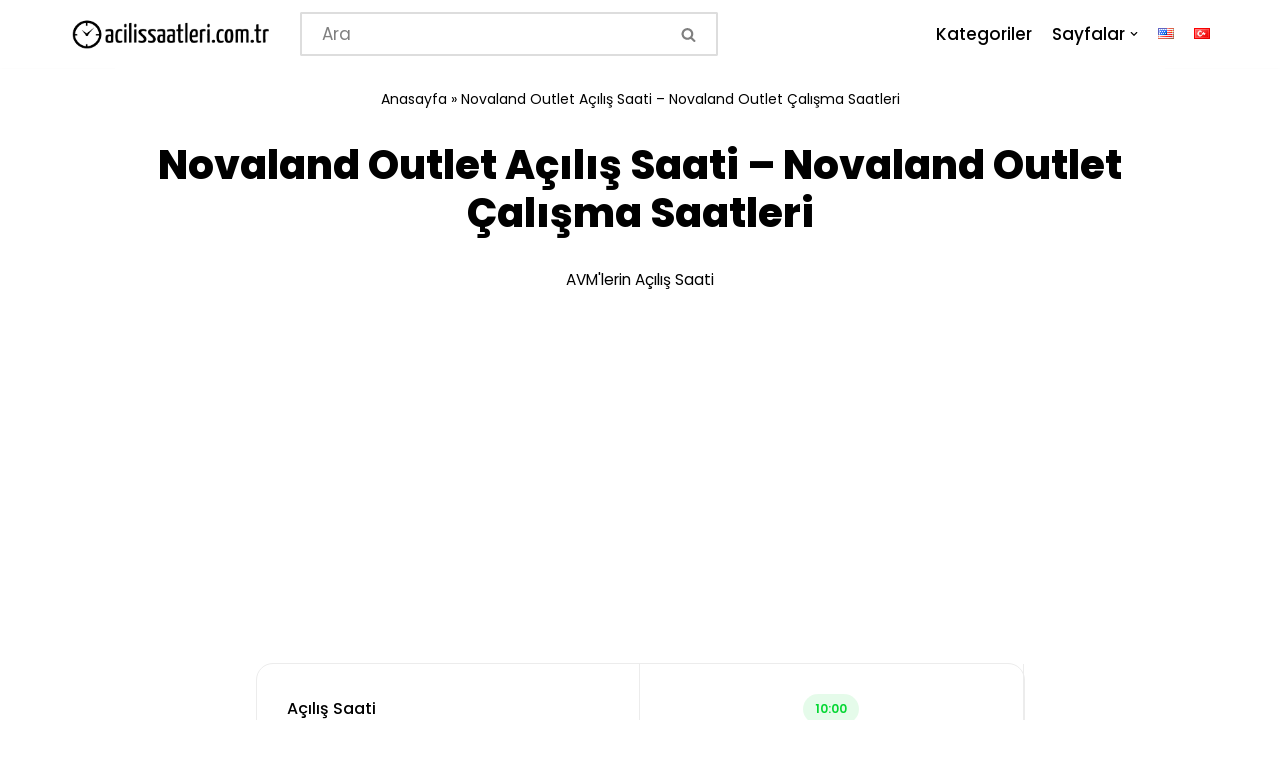

--- FILE ---
content_type: text/html; charset=UTF-8
request_url: https://acilissaatleri.com.tr/novaland-outlet-acilis-saati/
body_size: 80880
content:
<!DOCTYPE html>
<html lang="tr-TR" prefix="og: https://ogp.me/ns#">

<head>
	
	<meta charset="UTF-8">
	<meta name="viewport" content="width=device-width, initial-scale=1, minimum-scale=1">
	<link rel="profile" href="https://gmpg.org/xfn/11">
			<link rel="pingback" href="https://acilissaatleri.com.tr/xmlrpc.php">
		
<!-- Rank Math PRO tarafından Arama Motoru Optimizasyonu - https://s.rankmath.com/home -->
<title>Novaland Outlet Açılış Saati - Novaland Outlet Çalışma Saatleri - Açılış Saatleri</title>
<meta name="description" content="Novaland Outlet açılış saati nedir? Novaland Outlet kaçta açılır? Novaland Outlet mesai başlangıç saati kaç? Novaland Outlet mesai bitiş saati kaç? Novaland"/>
<meta name="robots" content="follow, index, max-snippet:-1, max-video-preview:-1, max-image-preview:large"/>
<link rel="canonical" href="https://acilissaatleri.com.tr/novaland-outlet-acilis-saati/" />
<meta property="og:locale" content="tr_TR" />
<meta property="og:type" content="article" />
<meta property="og:title" content="Novaland Outlet Açılış Saati - Novaland Outlet Çalışma Saatleri - Açılış Saatleri" />
<meta property="og:description" content="Novaland Outlet açılış saati nedir? Novaland Outlet kaçta açılır? Novaland Outlet mesai başlangıç saati kaç? Novaland Outlet mesai bitiş saati kaç? Novaland" />
<meta property="og:url" content="https://acilissaatleri.com.tr/novaland-outlet-acilis-saati/" />
<meta property="og:site_name" content="Açılış Saatleri" />
<meta property="article:section" content="AVM&#039;lerin Açılış Saati" />
<meta property="og:updated_time" content="2022-11-15T09:23:15+00:00" />
<meta property="og:image" content="https://acilissaatleri.com.tr/wp-content/uploads/2022/11/novaland-acilis-saati.jpg" />
<meta property="og:image:secure_url" content="https://acilissaatleri.com.tr/wp-content/uploads/2022/11/novaland-acilis-saati.jpg" />
<meta property="og:image:width" content="700" />
<meta property="og:image:height" content="290" />
<meta property="og:image:alt" content="Novaland Outlet Açılış Saati &#8211; Novaland Outlet Çalışma Saatleri" />
<meta property="og:image:type" content="image/jpeg" />
<meta property="article:published_time" content="2022-11-01T10:52:07+00:00" />
<meta property="article:modified_time" content="2022-11-15T09:23:15+00:00" />
<meta name="twitter:card" content="summary_large_image" />
<meta name="twitter:title" content="Novaland Outlet Açılış Saati - Novaland Outlet Çalışma Saatleri - Açılış Saatleri" />
<meta name="twitter:description" content="Novaland Outlet açılış saati nedir? Novaland Outlet kaçta açılır? Novaland Outlet mesai başlangıç saati kaç? Novaland Outlet mesai bitiş saati kaç? Novaland" />
<meta name="twitter:image" content="https://acilissaatleri.com.tr/wp-content/uploads/2022/11/novaland-acilis-saati.jpg" />
<meta name="twitter:label1" content="Written by" />
<meta name="twitter:data1" content="admin" />
<meta name="twitter:label2" content="Time to read" />
<meta name="twitter:data2" content="1 dakika" />
<script type="application/ld+json" class="rank-math-schema-pro">{"@context":"https://schema.org","@graph":[{"@type":["Person","Organization"],"@id":"https://acilissaatleri.com.tr/#person","name":"A\u00e7\u0131l\u0131\u015f Saatleri","logo":{"@type":"ImageObject","@id":"https://acilissaatleri.com.tr/#logo","url":"https://acilissaatleri.com.tr/wp-content/uploads/2022/11/acilissaatlericomtr-favicon.png","contentUrl":"https://acilissaatleri.com.tr/wp-content/uploads/2022/11/acilissaatlericomtr-favicon.png","caption":"A\u00e7\u0131l\u0131\u015f Saatleri","inLanguage":"tr","width":"260","height":"260"},"image":{"@type":"ImageObject","@id":"https://acilissaatleri.com.tr/#logo","url":"https://acilissaatleri.com.tr/wp-content/uploads/2022/11/acilissaatlericomtr-favicon.png","contentUrl":"https://acilissaatleri.com.tr/wp-content/uploads/2022/11/acilissaatlericomtr-favicon.png","caption":"A\u00e7\u0131l\u0131\u015f Saatleri","inLanguage":"tr","width":"260","height":"260"}},{"@type":"WebSite","@id":"https://acilissaatleri.com.tr/#website","url":"https://acilissaatleri.com.tr","name":"A\u00e7\u0131l\u0131\u015f Saatleri","publisher":{"@id":"https://acilissaatleri.com.tr/#person"},"inLanguage":"tr"},{"@type":"ImageObject","@id":"https://acilissaatleri.com.tr/wp-content/uploads/2022/11/novaland-acilis-saati.jpg","url":"https://acilissaatleri.com.tr/wp-content/uploads/2022/11/novaland-acilis-saati.jpg","width":"200","height":"200","inLanguage":"tr"},{"@type":"BreadcrumbList","@id":"https://acilissaatleri.com.tr/novaland-outlet-acilis-saati/#breadcrumb","itemListElement":[{"@type":"ListItem","position":"1","item":{"@id":"https://acilissaatleri.com.tr","name":"Anasayfa"}},{"@type":"ListItem","position":"2","item":{"@id":"https://acilissaatleri.com.tr/novaland-outlet-acilis-saati/","name":"Novaland Outlet A\u00e7\u0131l\u0131\u015f Saati &#8211; Novaland Outlet \u00c7al\u0131\u015fma Saatleri"}}]},{"@type":"WebPage","@id":"https://acilissaatleri.com.tr/novaland-outlet-acilis-saati/#webpage","url":"https://acilissaatleri.com.tr/novaland-outlet-acilis-saati/","name":"Novaland Outlet A\u00e7\u0131l\u0131\u015f Saati - Novaland Outlet \u00c7al\u0131\u015fma Saatleri - A\u00e7\u0131l\u0131\u015f Saatleri","datePublished":"2022-11-01T10:52:07+00:00","dateModified":"2022-11-15T09:23:15+00:00","isPartOf":{"@id":"https://acilissaatleri.com.tr/#website"},"primaryImageOfPage":{"@id":"https://acilissaatleri.com.tr/wp-content/uploads/2022/11/novaland-acilis-saati.jpg"},"inLanguage":"tr","breadcrumb":{"@id":"https://acilissaatleri.com.tr/novaland-outlet-acilis-saati/#breadcrumb"}},{"@type":"Person","@id":"https://acilissaatleri.com.tr/author/admin/","name":"admin","url":"https://acilissaatleri.com.tr/author/admin/","image":{"@type":"ImageObject","@id":"https://secure.gravatar.com/avatar/ea89c035cc687728d8e5838f3c728ae6?s=96&amp;d=mm&amp;r=g","url":"https://secure.gravatar.com/avatar/ea89c035cc687728d8e5838f3c728ae6?s=96&amp;d=mm&amp;r=g","caption":"admin","inLanguage":"tr"},"sameAs":["https://acilissaatleri.com.tr"]},{"@type":"BlogPosting","headline":"Novaland Outlet A\u00e7\u0131l\u0131\u015f Saati - Novaland Outlet \u00c7al\u0131\u015fma Saatleri - A\u00e7\u0131l\u0131\u015f Saatleri","datePublished":"2022-11-01T10:52:07+00:00","dateModified":"2022-11-15T09:23:15+00:00","author":{"@id":"https://acilissaatleri.com.tr/author/admin/"},"publisher":{"@id":"https://acilissaatleri.com.tr/#person"},"description":"Novaland Outlet a\u00e7\u0131l\u0131\u015f saati nedir? Novaland Outlet ka\u00e7ta a\u00e7\u0131l\u0131r? Novaland Outlet mesai ba\u015flang\u0131\u00e7 saati ka\u00e7? Novaland Outlet mesai biti\u015f saati ka\u00e7? Novaland","name":"Novaland Outlet A\u00e7\u0131l\u0131\u015f Saati - Novaland Outlet \u00c7al\u0131\u015fma Saatleri - A\u00e7\u0131l\u0131\u015f Saatleri","@id":"https://acilissaatleri.com.tr/novaland-outlet-acilis-saati/#richSnippet","isPartOf":{"@id":"https://acilissaatleri.com.tr/novaland-outlet-acilis-saati/#webpage"},"image":{"@id":"https://acilissaatleri.com.tr/wp-content/uploads/2022/11/novaland-acilis-saati.jpg"},"inLanguage":"tr","mainEntityOfPage":{"@id":"https://acilissaatleri.com.tr/novaland-outlet-acilis-saati/#webpage"}}]}</script>
<!-- /Rank Math WordPress SEO eklentisi -->

<link rel='dns-prefetch' href='//www.googletagmanager.com' />
<link rel='dns-prefetch' href='//fonts.googleapis.com' />
<link rel="alternate" type="application/rss+xml" title="Açılış Saatleri &raquo; akışı" href="https://acilissaatleri.com.tr/feed/" />
<link rel="alternate" type="application/rss+xml" title="Açılış Saatleri &raquo; yorum akışı" href="https://acilissaatleri.com.tr/comments/feed/" />
<link rel="alternate" type="application/rss+xml" title="Açılış Saatleri &raquo; Novaland Outlet Açılış Saati &#8211; Novaland Outlet Çalışma Saatleri yorum akışı" href="https://acilissaatleri.com.tr/novaland-outlet-acilis-saati/feed/" />
<script type="text/javascript">
/* <![CDATA[ */
window._wpemojiSettings = {"baseUrl":"https:\/\/s.w.org\/images\/core\/emoji\/15.0.3\/72x72\/","ext":".png","svgUrl":"https:\/\/s.w.org\/images\/core\/emoji\/15.0.3\/svg\/","svgExt":".svg","source":{"concatemoji":"https:\/\/acilissaatleri.com.tr\/wp-includes\/js\/wp-emoji-release.min.js?ver=6.5.4"}};
/*! This file is auto-generated */
!function(i,n){var o,s,e;function c(e){try{var t={supportTests:e,timestamp:(new Date).valueOf()};sessionStorage.setItem(o,JSON.stringify(t))}catch(e){}}function p(e,t,n){e.clearRect(0,0,e.canvas.width,e.canvas.height),e.fillText(t,0,0);var t=new Uint32Array(e.getImageData(0,0,e.canvas.width,e.canvas.height).data),r=(e.clearRect(0,0,e.canvas.width,e.canvas.height),e.fillText(n,0,0),new Uint32Array(e.getImageData(0,0,e.canvas.width,e.canvas.height).data));return t.every(function(e,t){return e===r[t]})}function u(e,t,n){switch(t){case"flag":return n(e,"\ud83c\udff3\ufe0f\u200d\u26a7\ufe0f","\ud83c\udff3\ufe0f\u200b\u26a7\ufe0f")?!1:!n(e,"\ud83c\uddfa\ud83c\uddf3","\ud83c\uddfa\u200b\ud83c\uddf3")&&!n(e,"\ud83c\udff4\udb40\udc67\udb40\udc62\udb40\udc65\udb40\udc6e\udb40\udc67\udb40\udc7f","\ud83c\udff4\u200b\udb40\udc67\u200b\udb40\udc62\u200b\udb40\udc65\u200b\udb40\udc6e\u200b\udb40\udc67\u200b\udb40\udc7f");case"emoji":return!n(e,"\ud83d\udc26\u200d\u2b1b","\ud83d\udc26\u200b\u2b1b")}return!1}function f(e,t,n){var r="undefined"!=typeof WorkerGlobalScope&&self instanceof WorkerGlobalScope?new OffscreenCanvas(300,150):i.createElement("canvas"),a=r.getContext("2d",{willReadFrequently:!0}),o=(a.textBaseline="top",a.font="600 32px Arial",{});return e.forEach(function(e){o[e]=t(a,e,n)}),o}function t(e){var t=i.createElement("script");t.src=e,t.defer=!0,i.head.appendChild(t)}"undefined"!=typeof Promise&&(o="wpEmojiSettingsSupports",s=["flag","emoji"],n.supports={everything:!0,everythingExceptFlag:!0},e=new Promise(function(e){i.addEventListener("DOMContentLoaded",e,{once:!0})}),new Promise(function(t){var n=function(){try{var e=JSON.parse(sessionStorage.getItem(o));if("object"==typeof e&&"number"==typeof e.timestamp&&(new Date).valueOf()<e.timestamp+604800&&"object"==typeof e.supportTests)return e.supportTests}catch(e){}return null}();if(!n){if("undefined"!=typeof Worker&&"undefined"!=typeof OffscreenCanvas&&"undefined"!=typeof URL&&URL.createObjectURL&&"undefined"!=typeof Blob)try{var e="postMessage("+f.toString()+"("+[JSON.stringify(s),u.toString(),p.toString()].join(",")+"));",r=new Blob([e],{type:"text/javascript"}),a=new Worker(URL.createObjectURL(r),{name:"wpTestEmojiSupports"});return void(a.onmessage=function(e){c(n=e.data),a.terminate(),t(n)})}catch(e){}c(n=f(s,u,p))}t(n)}).then(function(e){for(var t in e)n.supports[t]=e[t],n.supports.everything=n.supports.everything&&n.supports[t],"flag"!==t&&(n.supports.everythingExceptFlag=n.supports.everythingExceptFlag&&n.supports[t]);n.supports.everythingExceptFlag=n.supports.everythingExceptFlag&&!n.supports.flag,n.DOMReady=!1,n.readyCallback=function(){n.DOMReady=!0}}).then(function(){return e}).then(function(){var e;n.supports.everything||(n.readyCallback(),(e=n.source||{}).concatemoji?t(e.concatemoji):e.wpemoji&&e.twemoji&&(t(e.twemoji),t(e.wpemoji)))}))}((window,document),window._wpemojiSettings);
/* ]]> */
</script>
<style id='wp-emoji-styles-inline-css' type='text/css'>

	img.wp-smiley, img.emoji {
		display: inline !important;
		border: none !important;
		box-shadow: none !important;
		height: 1em !important;
		width: 1em !important;
		margin: 0 0.07em !important;
		vertical-align: -0.1em !important;
		background: none !important;
		padding: 0 !important;
	}
</style>
<link rel='stylesheet' id='wp-block-library-css' href='https://acilissaatleri.com.tr/wp-includes/css/dist/block-library/style.min.css?ver=6.5.4' type='text/css' media='all' />
<style id='otter-accordion-style-inline-css' type='text/css'>
.wp-block-themeisle-blocks-accordion{margin:20px auto;--title-color: initial;--title-background: initial;--content-background: initial;--border-width: 1px;--border-style: solid;--border-color: #ccc;--box-shadow: none;--padding: 18px 24px 18px 24px;--padding-tablet: var(--padding);--padding-mobile: var(--padding-tablet)}.wp-block-themeisle-blocks-accordion-item{box-shadow:var(--box-shadow);margin:var(--gap) 0}.wp-block-themeisle-blocks-accordion-item__title{position:relative;z-index:2;color:var(--title-color);background:var(--title-background);padding:var(--padding);list-style:none;cursor:pointer;user-select:none;display:grid;grid-template-columns:auto min-content;align-items:center}.wp-block-themeisle-blocks-accordion .wp-block-themeisle-blocks-accordion-item__title>*{margin:0}.wp-block-themeisle-blocks-accordion-item__title svg{width:24px;height:24px}.wp-block-themeisle-blocks-accordion-item__title::-webkit-details-marker,.wp-block-themeisle-blocks-accordion-item__title::marker{display:none}@media(max-width: 960px){.wp-block-themeisle-blocks-accordion-item__title{padding:var(--padding-tablet)}}@media(max-width: 600px){.wp-block-themeisle-blocks-accordion-item__title{padding:var(--padding-mobile)}}.wp-block-themeisle-blocks-accordion-item__content{position:relative;z-index:2;background:var(--content-background);padding:var(--padding)}@media(max-width: 960px){.wp-block-themeisle-blocks-accordion-item__content{padding:var(--padding-tablet)}}@media(max-width: 600px){.wp-block-themeisle-blocks-accordion-item__content{padding:var(--padding-mobile)}}.wp-block-themeisle-blocks-accordion.is-style-boxed .wp-block-themeisle-blocks-accordion-item__title{border:var(--border-width) var(--border-style) var(--border-color)}.wp-block-themeisle-blocks-accordion.is-style-boxed .wp-block-themeisle-blocks-accordion-item__content{border:var(--border-width) var(--border-style) var(--border-color);border-top:none}.wp-block-themeisle-blocks-accordion.is-style-boxed.no-gap>.wp-block-themeisle-blocks-accordion-item:not(:first-child) .wp-block-themeisle-blocks-accordion-item__title,.wp-block-themeisle-blocks-accordion.is-style-boxed:not(.is-narrow-gap):not(.is-wide-gap):not(.is-wider-gap):not(.has-gap)>.wp-block-themeisle-blocks-accordion-item:not(:first-child) .wp-block-themeisle-blocks-accordion-item__title{border-top:none}.wp-block-themeisle-blocks-accordion:not(.is-style-boxed)>.wp-block-themeisle-blocks-accordion-item>.wp-block-themeisle-blocks-accordion-item__title{border:0;border-top:var(--border-width) var(--border-style) var(--border-color)}.wp-block-themeisle-blocks-accordion:not(.is-style-boxed)>.wp-block-themeisle-blocks-accordion-item>.wp-block-themeisle-blocks-accordion-item__content{border:0}.wp-block-themeisle-blocks-accordion:not(.is-style-boxed)>.wp-block-themeisle-blocks-accordion-item:last-child:not([open]):not(.is-open)>.wp-block-themeisle-blocks-accordion-item__title{border-bottom:var(--border-width) var(--border-style) var(--border-color)}.wp-block-themeisle-blocks-accordion:not(.is-style-boxed)>.wp-block-themeisle-blocks-accordion-item:last-child>.wp-block-themeisle-blocks-accordion-item__content{border:0;border-bottom:var(--border-width) var(--border-style) var(--border-color)}.wp-block-themeisle-blocks-accordion.is-narrow-gap>.wp-block-themeisle-blocks-accordion-item{margin:5px 0}.wp-block-themeisle-blocks-accordion.is-wide-gap>.wp-block-themeisle-blocks-accordion-item{margin:10px 0}.wp-block-themeisle-blocks-accordion.is-wider-gap>.wp-block-themeisle-blocks-accordion-item{margin:20px 0}.wp-block-themeisle-blocks-accordion.icon-first>.wp-block-themeisle-blocks-accordion-item>.wp-block-themeisle-blocks-accordion-item__title{display:flex;flex-direction:row-reverse;justify-content:flex-end;gap:24px}.wp-block-themeisle-blocks-accordion:not(.has-icon)>.wp-block-themeisle-blocks-accordion-item:not([open])>.wp-block-themeisle-blocks-accordion-item__title::after,.wp-block-themeisle-blocks-accordion:not(.has-open-icon)>.wp-block-themeisle-blocks-accordion-item[open]>.wp-block-themeisle-blocks-accordion-item__title::after{content:"";justify-self:end;align-self:center;border-right:2px solid currentColor;border-bottom:2px solid currentColor;width:8px;height:8px}.wp-block-themeisle-blocks-accordion:not(.has-icon)>.wp-block-themeisle-blocks-accordion-item:not([open])>.wp-block-themeisle-blocks-accordion-item__title::after{transform:rotate(45deg) translate(-25%, 0%)}.wp-block-themeisle-blocks-accordion:not(.has-open-icon)>.wp-block-themeisle-blocks-accordion-item[open]>.wp-block-themeisle-blocks-accordion-item__title::after{transform:rotate(225deg) translate(0%, -45%)}/*# sourceMappingURL=style.css.map */

</style>
<style id='classic-theme-styles-inline-css' type='text/css'>
/*! This file is auto-generated */
.wp-block-button__link{color:#fff;background-color:#32373c;border-radius:9999px;box-shadow:none;text-decoration:none;padding:calc(.667em + 2px) calc(1.333em + 2px);font-size:1.125em}.wp-block-file__button{background:#32373c;color:#fff;text-decoration:none}
</style>
<style id='global-styles-inline-css' type='text/css'>
body{--wp--preset--color--black: #000000;--wp--preset--color--cyan-bluish-gray: #abb8c3;--wp--preset--color--white: #ffffff;--wp--preset--color--pale-pink: #f78da7;--wp--preset--color--vivid-red: #cf2e2e;--wp--preset--color--luminous-vivid-orange: #ff6900;--wp--preset--color--luminous-vivid-amber: #fcb900;--wp--preset--color--light-green-cyan: #7bdcb5;--wp--preset--color--vivid-green-cyan: #00d084;--wp--preset--color--pale-cyan-blue: #8ed1fc;--wp--preset--color--vivid-cyan-blue: #0693e3;--wp--preset--color--vivid-purple: #9b51e0;--wp--preset--color--neve-link-color: var(--nv-primary-accent);--wp--preset--color--neve-link-hover-color: var(--nv-secondary-accent);--wp--preset--color--nv-site-bg: var(--nv-site-bg);--wp--preset--color--nv-light-bg: var(--nv-light-bg);--wp--preset--color--nv-dark-bg: var(--nv-dark-bg);--wp--preset--color--neve-text-color: var(--nv-text-color);--wp--preset--color--nv-text-dark-bg: var(--nv-text-dark-bg);--wp--preset--color--nv-c-1: var(--nv-c-1);--wp--preset--color--nv-c-2: var(--nv-c-2);--wp--preset--gradient--vivid-cyan-blue-to-vivid-purple: linear-gradient(135deg,rgba(6,147,227,1) 0%,rgb(155,81,224) 100%);--wp--preset--gradient--light-green-cyan-to-vivid-green-cyan: linear-gradient(135deg,rgb(122,220,180) 0%,rgb(0,208,130) 100%);--wp--preset--gradient--luminous-vivid-amber-to-luminous-vivid-orange: linear-gradient(135deg,rgba(252,185,0,1) 0%,rgba(255,105,0,1) 100%);--wp--preset--gradient--luminous-vivid-orange-to-vivid-red: linear-gradient(135deg,rgba(255,105,0,1) 0%,rgb(207,46,46) 100%);--wp--preset--gradient--very-light-gray-to-cyan-bluish-gray: linear-gradient(135deg,rgb(238,238,238) 0%,rgb(169,184,195) 100%);--wp--preset--gradient--cool-to-warm-spectrum: linear-gradient(135deg,rgb(74,234,220) 0%,rgb(151,120,209) 20%,rgb(207,42,186) 40%,rgb(238,44,130) 60%,rgb(251,105,98) 80%,rgb(254,248,76) 100%);--wp--preset--gradient--blush-light-purple: linear-gradient(135deg,rgb(255,206,236) 0%,rgb(152,150,240) 100%);--wp--preset--gradient--blush-bordeaux: linear-gradient(135deg,rgb(254,205,165) 0%,rgb(254,45,45) 50%,rgb(107,0,62) 100%);--wp--preset--gradient--luminous-dusk: linear-gradient(135deg,rgb(255,203,112) 0%,rgb(199,81,192) 50%,rgb(65,88,208) 100%);--wp--preset--gradient--pale-ocean: linear-gradient(135deg,rgb(255,245,203) 0%,rgb(182,227,212) 50%,rgb(51,167,181) 100%);--wp--preset--gradient--electric-grass: linear-gradient(135deg,rgb(202,248,128) 0%,rgb(113,206,126) 100%);--wp--preset--gradient--midnight: linear-gradient(135deg,rgb(2,3,129) 0%,rgb(40,116,252) 100%);--wp--preset--font-size--small: 13px;--wp--preset--font-size--medium: 20px;--wp--preset--font-size--large: 36px;--wp--preset--font-size--x-large: 42px;--wp--preset--spacing--20: 0.44rem;--wp--preset--spacing--30: 0.67rem;--wp--preset--spacing--40: 1rem;--wp--preset--spacing--50: 1.5rem;--wp--preset--spacing--60: 2.25rem;--wp--preset--spacing--70: 3.38rem;--wp--preset--spacing--80: 5.06rem;--wp--preset--shadow--natural: 6px 6px 9px rgba(0, 0, 0, 0.2);--wp--preset--shadow--deep: 12px 12px 50px rgba(0, 0, 0, 0.4);--wp--preset--shadow--sharp: 6px 6px 0px rgba(0, 0, 0, 0.2);--wp--preset--shadow--outlined: 6px 6px 0px -3px rgba(255, 255, 255, 1), 6px 6px rgba(0, 0, 0, 1);--wp--preset--shadow--crisp: 6px 6px 0px rgba(0, 0, 0, 1);}:where(.is-layout-flex){gap: 0.5em;}:where(.is-layout-grid){gap: 0.5em;}body .is-layout-flex{display: flex;}body .is-layout-flex{flex-wrap: wrap;align-items: center;}body .is-layout-flex > *{margin: 0;}body .is-layout-grid{display: grid;}body .is-layout-grid > *{margin: 0;}:where(.wp-block-columns.is-layout-flex){gap: 2em;}:where(.wp-block-columns.is-layout-grid){gap: 2em;}:where(.wp-block-post-template.is-layout-flex){gap: 1.25em;}:where(.wp-block-post-template.is-layout-grid){gap: 1.25em;}.has-black-color{color: var(--wp--preset--color--black) !important;}.has-cyan-bluish-gray-color{color: var(--wp--preset--color--cyan-bluish-gray) !important;}.has-white-color{color: var(--wp--preset--color--white) !important;}.has-pale-pink-color{color: var(--wp--preset--color--pale-pink) !important;}.has-vivid-red-color{color: var(--wp--preset--color--vivid-red) !important;}.has-luminous-vivid-orange-color{color: var(--wp--preset--color--luminous-vivid-orange) !important;}.has-luminous-vivid-amber-color{color: var(--wp--preset--color--luminous-vivid-amber) !important;}.has-light-green-cyan-color{color: var(--wp--preset--color--light-green-cyan) !important;}.has-vivid-green-cyan-color{color: var(--wp--preset--color--vivid-green-cyan) !important;}.has-pale-cyan-blue-color{color: var(--wp--preset--color--pale-cyan-blue) !important;}.has-vivid-cyan-blue-color{color: var(--wp--preset--color--vivid-cyan-blue) !important;}.has-vivid-purple-color{color: var(--wp--preset--color--vivid-purple) !important;}.has-black-background-color{background-color: var(--wp--preset--color--black) !important;}.has-cyan-bluish-gray-background-color{background-color: var(--wp--preset--color--cyan-bluish-gray) !important;}.has-white-background-color{background-color: var(--wp--preset--color--white) !important;}.has-pale-pink-background-color{background-color: var(--wp--preset--color--pale-pink) !important;}.has-vivid-red-background-color{background-color: var(--wp--preset--color--vivid-red) !important;}.has-luminous-vivid-orange-background-color{background-color: var(--wp--preset--color--luminous-vivid-orange) !important;}.has-luminous-vivid-amber-background-color{background-color: var(--wp--preset--color--luminous-vivid-amber) !important;}.has-light-green-cyan-background-color{background-color: var(--wp--preset--color--light-green-cyan) !important;}.has-vivid-green-cyan-background-color{background-color: var(--wp--preset--color--vivid-green-cyan) !important;}.has-pale-cyan-blue-background-color{background-color: var(--wp--preset--color--pale-cyan-blue) !important;}.has-vivid-cyan-blue-background-color{background-color: var(--wp--preset--color--vivid-cyan-blue) !important;}.has-vivid-purple-background-color{background-color: var(--wp--preset--color--vivid-purple) !important;}.has-black-border-color{border-color: var(--wp--preset--color--black) !important;}.has-cyan-bluish-gray-border-color{border-color: var(--wp--preset--color--cyan-bluish-gray) !important;}.has-white-border-color{border-color: var(--wp--preset--color--white) !important;}.has-pale-pink-border-color{border-color: var(--wp--preset--color--pale-pink) !important;}.has-vivid-red-border-color{border-color: var(--wp--preset--color--vivid-red) !important;}.has-luminous-vivid-orange-border-color{border-color: var(--wp--preset--color--luminous-vivid-orange) !important;}.has-luminous-vivid-amber-border-color{border-color: var(--wp--preset--color--luminous-vivid-amber) !important;}.has-light-green-cyan-border-color{border-color: var(--wp--preset--color--light-green-cyan) !important;}.has-vivid-green-cyan-border-color{border-color: var(--wp--preset--color--vivid-green-cyan) !important;}.has-pale-cyan-blue-border-color{border-color: var(--wp--preset--color--pale-cyan-blue) !important;}.has-vivid-cyan-blue-border-color{border-color: var(--wp--preset--color--vivid-cyan-blue) !important;}.has-vivid-purple-border-color{border-color: var(--wp--preset--color--vivid-purple) !important;}.has-vivid-cyan-blue-to-vivid-purple-gradient-background{background: var(--wp--preset--gradient--vivid-cyan-blue-to-vivid-purple) !important;}.has-light-green-cyan-to-vivid-green-cyan-gradient-background{background: var(--wp--preset--gradient--light-green-cyan-to-vivid-green-cyan) !important;}.has-luminous-vivid-amber-to-luminous-vivid-orange-gradient-background{background: var(--wp--preset--gradient--luminous-vivid-amber-to-luminous-vivid-orange) !important;}.has-luminous-vivid-orange-to-vivid-red-gradient-background{background: var(--wp--preset--gradient--luminous-vivid-orange-to-vivid-red) !important;}.has-very-light-gray-to-cyan-bluish-gray-gradient-background{background: var(--wp--preset--gradient--very-light-gray-to-cyan-bluish-gray) !important;}.has-cool-to-warm-spectrum-gradient-background{background: var(--wp--preset--gradient--cool-to-warm-spectrum) !important;}.has-blush-light-purple-gradient-background{background: var(--wp--preset--gradient--blush-light-purple) !important;}.has-blush-bordeaux-gradient-background{background: var(--wp--preset--gradient--blush-bordeaux) !important;}.has-luminous-dusk-gradient-background{background: var(--wp--preset--gradient--luminous-dusk) !important;}.has-pale-ocean-gradient-background{background: var(--wp--preset--gradient--pale-ocean) !important;}.has-electric-grass-gradient-background{background: var(--wp--preset--gradient--electric-grass) !important;}.has-midnight-gradient-background{background: var(--wp--preset--gradient--midnight) !important;}.has-small-font-size{font-size: var(--wp--preset--font-size--small) !important;}.has-medium-font-size{font-size: var(--wp--preset--font-size--medium) !important;}.has-large-font-size{font-size: var(--wp--preset--font-size--large) !important;}.has-x-large-font-size{font-size: var(--wp--preset--font-size--x-large) !important;}
.wp-block-navigation a:where(:not(.wp-element-button)){color: inherit;}
:where(.wp-block-post-template.is-layout-flex){gap: 1.25em;}:where(.wp-block-post-template.is-layout-grid){gap: 1.25em;}
:where(.wp-block-columns.is-layout-flex){gap: 2em;}:where(.wp-block-columns.is-layout-grid){gap: 2em;}
.wp-block-pullquote{font-size: 1.5em;line-height: 1.6;}
</style>
<link rel='stylesheet' id='neve-style-css' href='https://acilissaatleri.com.tr/wp-content/themes/neve/style-main-new.min.css?ver=3.4.3' type='text/css' media='all' />
<style id='neve-style-inline-css' type='text/css'>
.nv-meta-list li.meta:not(:last-child):after { content:"/" }.nv-meta-list .no-mobile{
			display:none;
		}.nv-meta-list li.last::after{
			content: ""!important;
		}@media (min-width: 769px) {
			.nv-meta-list .no-mobile {
				display: inline-block;
			}
			.nv-meta-list li.last:not(:last-child)::after {
		 		content: "/" !important;
			}
		}
 :root{ --container: 748px;--postwidth:100%; --primarybtnbg: var(--nv-secondary-accent); --primarybtnhoverbg: var(--nv-dark-bg); --primarybtncolor: #ffffff; --secondarybtncolor: var(--nv-primary-accent); --primarybtnhovercolor: #ffffff; --secondarybtnhovercolor: var(--nv-primary-accent);--primarybtnborderradius:0;--secondarybtnborderradius:0;--secondarybtnborderwidth:3px;--btnpadding:13px 15px;--primarybtnpadding:13px 15px;--secondarybtnpadding:10px 12px; --bodyfontfamily: Poppins; --bodyfontsize: 15px; --bodylineheight: 1.6; --bodyletterspacing: 0px; --bodyfontweight: 400; --bodytexttransform: none; --headingsfontfamily: Poppins; --h1fontsize: 50px; --h1fontweight: 600; --h1lineheight: 1.2em; --h1letterspacing: 0px; --h1texttransform: none; --h2fontsize: 30px; --h2fontweight: 800; --h2lineheight: 1.2em; --h2letterspacing: 0px; --h2texttransform: none; --h3fontsize: 25px; --h3fontweight: 800; --h3lineheight: 1.2em; --h3letterspacing: 0px; --h3texttransform: none; --h4fontsize: 20px; --h4fontweight: 800; --h4lineheight: 1.2em; --h4letterspacing: 0px; --h4texttransform: none; --h5fontsize: 16px; --h5fontweight: 800; --h5lineheight: 1.2em; --h5letterspacing: 0px; --h5texttransform: none; --h6fontsize: 14px; --h6fontweight: 800; --h6lineheight: 1.2em; --h6letterspacing: 0px; --h6texttransform: none;--formfieldborderwidth:2px;--formfieldborderradius:0; --formfieldbgcolor: var(--nv-site-bg); --formfieldbordercolor: #dddddd; --formfieldcolor: var(--nv-text-color);--formfieldpadding:20px; } .has-neve-button-color-color{ color: var(--nv-secondary-accent)!important; } .has-neve-button-color-background-color{ background-color: var(--nv-secondary-accent)!important; } .single-post-container .alignfull > [class*="__inner-container"], .single-post-container .alignwide > [class*="__inner-container"]{ max-width:718px } .nv-meta-list{ --avatarsize: 20px; } .single .nv-meta-list{ --avatarsize: 20px; } .blog .blog-entry-title, .archive .blog-entry-title{ --fontsize: 10px; } .blog .nv-meta-list li, .archive .nv-meta-list li{ --fontsize: 8px; } .single h1.entry-title{ --fontsize: 16px; } .nv-post-cover{ --height: 250px;--padding:40px 15px;--justify: flex-start; --textalign: left; --valign: center; } .nv-post-cover .nv-title-meta-wrap, .nv-page-title-wrap, .entry-header{ --color: #000000; --textalign: left; } .nv-is-boxed.nv-title-meta-wrap{ --padding:40px 15px; --bgcolor: var(--nv-site-bg); } .nv-overlay{ --bgcolor: #ffffff; --opacity: 50; --blendmode: normal; } .nv-is-boxed.nv-comments-wrap{ --padding:20px; } .nv-is-boxed.comment-respond{ --padding:20px; } .nv-single-post-wrap{ --spacing: 60px; } .global-styled{ --bgcolor: var(--nv-site-bg); } .header-top{ --rowbcolor: var(--nv-light-bg); --color: var(--nv-text-color); --bgcolor: #f0f0f0; } .header-main{ --rowbcolor: var(--nv-light-bg); --color: var(--nv-text-color); --bgcolor: var(--nv-site-bg); } .header-bottom{ --rowbcolor: var(--nv-light-bg); --color: var(--nv-text-color); --bgcolor: #ffffff; } .header-menu-sidebar-bg{ --justify: flex-start; --textalign: left;--flexg: 1;--wrapdropdownwidth: auto; --color: #000000; --bgcolor: #ffffff; } .header-menu-sidebar{ width: 360px; } .builder-item--logo{ --maxwidth: 120px;--padding:10px 0;--margin:0; --textalign: left;--justify: flex-start; } .builder-item--nav-icon,.header-menu-sidebar .close-sidebar-panel .navbar-toggle{ --borderradius:3px;--borderwidth:1px; } .builder-item--nav-icon{ --label-margin:0 5px 0 0;;--padding:10px 15px;--margin:0; } .builder-item--primary-menu{ --color: var(--nv-text-color); --hovercolor: var(--nv-secondary-accent); --activecolor: var(--nv-secondary-accent); --spacing: 20px; --height: 25px;--padding:0;--margin:0; --fontsize: 1em; --lineheight: 1.6; --letterspacing: 0px; --fontweight: 500; --texttransform: none; --iconsize: 1em; } .hfg-is-group.has-primary-menu .inherit-ff{ --inheritedfw: 500; } .builder-item--header_search{ --height: 20px;--formfieldborderwidth:2px;--formfieldborderradius:2px;--padding:0;--margin:0; } .builder-item--secondary-menu{ --hovercolor: var(--nv-secondary-accent); --spacing: 20px; --height: 25px;--padding:0;--margin:0; --fontsize: 1em; --lineheight: 1.6; --letterspacing: 0px; --fontweight: 500; --texttransform: none; --iconsize: 1em; } .hfg-is-group.has-secondary-menu .inherit-ff{ --inheritedfw: 500; } .footer-top-inner .row{ grid-template-columns:repeat(4, 1fr); --valign: center; } .footer-top{ --height:300px;--rowbwidth:0px; --rowbcolor: var(--nv-light-bg); --color: #ffffff; --bgcolor: var(--nv-primary-accent); } .footer-main-inner .row{ grid-template-columns:repeat(4, 1fr); --valign: flex-start; } .footer-main{ --rowbcolor: var(--nv-light-bg); --color: #ffffff; --bgcolor: var(--nv-site-bg); } .footer-bottom-inner .row{ grid-template-columns:1fr; --valign: flex-start; } .footer-bottom{ --rowbwidth:0px; --rowbcolor: var(--nv-light-bg); --color: #ffffff; --bgcolor: var(--nv-dark-bg); } .builder-item--footer-one-widgets{ --padding:0;--margin:0; --textalign: left;--justify: flex-start; } .builder-item--footer-two-widgets{ --padding:0;--margin:0; --textalign: left;--justify: flex-start; } .builder-item--footer-three-widgets{ --padding:0;--margin:10px 0 0 0;; --textalign: left;--justify: flex-start; } .builder-item--footer-four-widgets{ --padding:0;--margin:0; --textalign: left;--justify: flex-start; } @media(min-width: 576px){ :root{ --container: 992px;--postwidth:50%;--btnpadding:20px 40px;--primarybtnpadding:20px 40px;--secondarybtnpadding:17px 37px; --bodyfontsize: 16px; --bodylineheight: 1.6; --bodyletterspacing: 0px; --h1fontsize: 80px; --h1lineheight: 1.2em; --h1letterspacing: 0px; --h2fontsize: 48px; --h2lineheight: 1.2em; --h2letterspacing: 0px; --h3fontsize: 25px; --h3lineheight: 1.2em; --h3letterspacing: 0px; --h4fontsize: 20px; --h4lineheight: 1.2em; --h4letterspacing: 0px; --h5fontsize: 16px; --h5lineheight: 1.2em; --h5letterspacing: 0px; --h6fontsize: 14px; --h6lineheight: 1.2em; --h6letterspacing: 0px; } .single-post-container .alignfull > [class*="__inner-container"], .single-post-container .alignwide > [class*="__inner-container"]{ max-width:962px } .nv-meta-list{ --avatarsize: 20px; } .single .nv-meta-list{ --avatarsize: 20px; } .blog .blog-entry-title, .archive .blog-entry-title{ --fontsize: 40px; } .single h1.entry-title{ --fontsize: 54px; } .nv-post-cover{ --height: 320px;--padding:60px 30px;--justify: flex-start; --textalign: left; --valign: center; } .nv-post-cover .nv-title-meta-wrap, .nv-page-title-wrap, .entry-header{ --textalign: left; } .nv-is-boxed.nv-title-meta-wrap{ --padding:60px 30px; } .nv-is-boxed.nv-comments-wrap{ --padding:30px; } .nv-is-boxed.comment-respond{ --padding:30px; } .nv-single-post-wrap{ --spacing: 60px; } .header-menu-sidebar-bg{ --justify: flex-start; --textalign: left;--flexg: 1;--wrapdropdownwidth: auto; } .header-menu-sidebar{ width: 360px; } .builder-item--logo{ --maxwidth: 120px;--padding:10px 0;--margin:0; --textalign: left;--justify: flex-start; } .builder-item--nav-icon{ --label-margin:0 5px 0 0;;--padding:10px 15px;--margin:0; } .builder-item--primary-menu{ --spacing: 20px; --height: 25px;--padding:0;--margin:0; --fontsize: 1em; --lineheight: 1.6; --letterspacing: 0px; --iconsize: 1em; } .builder-item--header_search{ --height: 40px;--formfieldborderwidth:2px;--formfieldborderradius:2px;--padding:0;--margin:0; } .builder-item--secondary-menu{ --spacing: 20px; --height: 25px;--padding:0;--margin:0; --fontsize: 1em; --lineheight: 1.6; --letterspacing: 0px; --iconsize: 1em; } .footer-top{ --rowbwidth:0px; } .footer-bottom{ --rowbwidth:0px; } .builder-item--footer-one-widgets{ --padding:0;--margin:0; --textalign: left;--justify: flex-start; } .builder-item--footer-two-widgets{ --padding:0;--margin:0; --textalign: left;--justify: flex-start; } .builder-item--footer-three-widgets{ --padding:0;--margin:0; --textalign: left;--justify: flex-start; } .builder-item--footer-four-widgets{ --padding:0;--margin:0; --textalign: left;--justify: flex-start; } }@media(min-width: 960px){ :root{ --container: 1170px;--postwidth:25%;--btnpadding:20px 40px;--primarybtnpadding:20px 40px;--secondarybtnpadding:17px 37px; --bodyfontsize: 17px; --bodylineheight: 1.7; --bodyletterspacing: 0px; --h1fontsize: 40px; --h1lineheight: 1.2em; --h1letterspacing: 0px; --h2fontsize: 33px; --h2lineheight: 1.2em; --h2letterspacing: 0px; --h3fontsize: 30px; --h3lineheight: 1.6em; --h3letterspacing: 0px; --h4fontsize: 20px; --h4lineheight: 1.2em; --h4letterspacing: 0px; --h5fontsize: 16px; --h5lineheight: 1.2em; --h5letterspacing: 0px; --h6fontsize: 16px; --h6lineheight: 1.2em; --h6letterspacing: 0px; } body:not(.single):not(.archive):not(.blog):not(.search):not(.error404) .neve-main > .container .col, body.post-type-archive-course .neve-main > .container .col, body.post-type-archive-llms_membership .neve-main > .container .col{ max-width: 100%; } body:not(.single):not(.archive):not(.blog):not(.search):not(.error404) .nv-sidebar-wrap, body.post-type-archive-course .nv-sidebar-wrap, body.post-type-archive-llms_membership .nv-sidebar-wrap{ max-width: 0%; } .neve-main > .archive-container .nv-index-posts.col{ max-width: 95%; } .neve-main > .archive-container .nv-sidebar-wrap{ max-width: 5%; } .neve-main > .single-post-container .nv-single-post-wrap.col{ max-width: 70%; } .single-post-container .alignfull > [class*="__inner-container"], .single-post-container .alignwide > [class*="__inner-container"]{ max-width:789px } .container-fluid.single-post-container .alignfull > [class*="__inner-container"], .container-fluid.single-post-container .alignwide > [class*="__inner-container"]{ max-width:calc(70% + 15px) } .neve-main > .single-post-container .nv-sidebar-wrap{ max-width: 30%; } .nv-meta-list{ --avatarsize: 20px; } .single .nv-meta-list{ --avatarsize: 20px; } .blog .blog-entry-title, .archive .blog-entry-title{ --fontsize: 24px; --lineheight: 1.3em; } .blog .nv-meta-list li, .archive .nv-meta-list li{ --fontsize: 14px; } .single h1.entry-title{ --fontsize: 40px; } .nv-post-cover{ --height: 0px;--padding:0 100px;--justify: center; --textalign: center; --valign: center; } .nv-post-cover .nv-title-meta-wrap, .nv-page-title-wrap, .entry-header{ --textalign: center; } .nv-is-boxed.nv-title-meta-wrap{ --padding:20px 0 0 0;; } .nv-is-boxed.nv-comments-wrap{ --padding:40px; } .nv-is-boxed.comment-respond{ --padding:40px; } .nv-single-post-wrap{ --spacing: 60px; } .header-menu-sidebar-bg{ --justify: flex-start; --textalign: left;--flexg: 1;--wrapdropdownwidth: auto; } .header-menu-sidebar{ width: 360px; } .builder-item--logo{ --maxwidth: 200px;--padding:10px 0;--margin:0; --textalign: left;--justify: flex-start; } .builder-item--nav-icon{ --label-margin:0 5px 0 0;;--padding:10px 15px;--margin:0; } .builder-item--primary-menu{ --spacing: 20px; --height: 25px;--padding:0;--margin:0; --fontsize: 1em; --lineheight: 1.6; --letterspacing: 0px; --iconsize: 1em; } .builder-item--header_search{ --height: 40px;--formfieldborderwidth:2px;--formfieldborderradius:2px;--padding:0;--margin:0; } .builder-item--secondary-menu{ --spacing: 20px; --height: 25px;--padding:0;--margin:0; --fontsize: 1em; --lineheight: 1.6; --letterspacing: 0px; --iconsize: 1em; } .footer-top{ --rowbwidth:0px; } .footer-bottom{ --rowbwidth:0px; } .builder-item--footer-one-widgets{ --padding:0;--margin:0; --textalign: left;--justify: flex-start; } .builder-item--footer-two-widgets{ --padding:0;--margin:0; --textalign: left;--justify: flex-start; } .builder-item--footer-three-widgets{ --padding:0;--margin:0; --textalign: left;--justify: flex-start; } .builder-item--footer-four-widgets{ --padding:0;--margin:0; --textalign: left;--justify: flex-start; } }.nv-content-wrap .elementor a:not(.button):not(.wp-block-file__button){ text-decoration: none; }:root{--nv-primary-accent:#000000;--nv-secondary-accent:#4f4f4f;--nv-site-bg:#ffffff;--nv-light-bg:#ededed;--nv-dark-bg:#14171c;--nv-text-color:#000000;--nv-text-dark-bg:#ffffff;--nv-c-1:#77b978;--nv-c-2:#f37262;--nv-fallback-ff:Arial, Helvetica, sans-serif;}
:root{--e-global-color-nvprimaryaccent:#000000;--e-global-color-nvsecondaryaccent:#4f4f4f;--e-global-color-nvsitebg:#ffffff;--e-global-color-nvlightbg:#ededed;--e-global-color-nvdarkbg:#14171c;--e-global-color-nvtextcolor:#000000;--e-global-color-nvtextdarkbg:#ffffff;--e-global-color-nvc1:#77b978;--e-global-color-nvc2:#f37262;}
</style>
<link rel='stylesheet' id='elementor-icons-css' href='https://acilissaatleri.com.tr/wp-content/plugins/elementor/assets/lib/eicons/css/elementor-icons.min.css?ver=5.16.0' type='text/css' media='all' />
<link rel='stylesheet' id='elementor-frontend-css' href='https://acilissaatleri.com.tr/wp-content/plugins/elementor/assets/css/frontend-lite.min.css?ver=3.9.1' type='text/css' media='all' />
<link rel='stylesheet' id='elementor-post-364-css' href='https://acilissaatleri.com.tr/wp-content/uploads/elementor/css/post-364.css?ver=1727524297' type='text/css' media='all' />
<link rel='stylesheet' id='elementor-global-css' href='https://acilissaatleri.com.tr/wp-content/uploads/elementor/css/global.css?ver=1727524297' type='text/css' media='all' />
<link rel='stylesheet' id='elementor-post-434-css' href='https://acilissaatleri.com.tr/wp-content/uploads/elementor/css/post-434.css?ver=1727796165' type='text/css' media='all' />
<link rel='stylesheet' id='neve-google-font-poppins-css' href='//fonts.googleapis.com/css?family=Poppins%3A400%2C600%2C800%2C500&#038;display=swap&#038;ver=3.4.3' type='text/css' media='all' />
<link rel='stylesheet' id='google-fonts-1-css' href='https://fonts.googleapis.com/css?family=Roboto%3A100%2C100italic%2C200%2C200italic%2C300%2C300italic%2C400%2C400italic%2C500%2C500italic%2C600%2C600italic%2C700%2C700italic%2C800%2C800italic%2C900%2C900italic%7CRoboto+Slab%3A100%2C100italic%2C200%2C200italic%2C300%2C300italic%2C400%2C400italic%2C500%2C500italic%2C600%2C600italic%2C700%2C700italic%2C800%2C800italic%2C900%2C900italic&#038;display=swap&#038;subset=latin-ext&#038;ver=6.5.4' type='text/css' media='all' />
<link rel="preconnect" href="https://fonts.gstatic.com/" crossorigin>
<!-- Google Analytics snippet added by Site Kit -->
<script type="text/javascript" src="https://www.googletagmanager.com/gtag/js?id=UA-81440013-9" id="google_gtagjs-js" async></script>
<script type="text/javascript" id="google_gtagjs-js-after">
/* <![CDATA[ */
window.dataLayer = window.dataLayer || [];function gtag(){dataLayer.push(arguments);}
gtag('set', 'linker', {"domains":["acilissaatleri.com.tr"]} );
gtag("js", new Date());
gtag("set", "developer_id.dZTNiMT", true);
gtag("config", "UA-81440013-9", {"anonymize_ip":true});
gtag("config", "G-Q41W2W58GM");
/* ]]> */
</script>

<!-- End Google Analytics snippet added by Site Kit -->
<link rel="https://api.w.org/" href="https://acilissaatleri.com.tr/wp-json/" /><link rel="alternate" type="application/json" href="https://acilissaatleri.com.tr/wp-json/wp/v2/posts/434" /><link rel="EditURI" type="application/rsd+xml" title="RSD" href="https://acilissaatleri.com.tr/xmlrpc.php?rsd" />
<meta name="generator" content="WordPress 6.5.4" />
<link rel='shortlink' href='https://acilissaatleri.com.tr/?p=434' />
<link rel="alternate" type="application/json+oembed" href="https://acilissaatleri.com.tr/wp-json/oembed/1.0/embed?url=https%3A%2F%2Facilissaatleri.com.tr%2Fnovaland-outlet-acilis-saati%2F" />
<link rel="alternate" type="text/xml+oembed" href="https://acilissaatleri.com.tr/wp-json/oembed/1.0/embed?url=https%3A%2F%2Facilissaatleri.com.tr%2Fnovaland-outlet-acilis-saati%2F&#038;format=xml" />
<meta name="generator" content="Site Kit by Google 1.90.1" /><!-- Google tag (gtag.js) -->
<script async src="https://www.googletagmanager.com/gtag/js?id=G-Q41W2W58GM"></script>
<script>
  window.dataLayer = window.dataLayer || [];
  function gtag(){dataLayer.push(arguments);}
  gtag('js', new Date());

  gtag('config', 'G-Q41W2W58GM');
</script>

<!-- Google tag (gtag.js) -->
<script async src="https://www.googletagmanager.com/gtag/js?id=UA-81440013-9"></script>
<script>
  window.dataLayer = window.dataLayer || [];
  function gtag(){dataLayer.push(arguments);}
  gtag('js', new Date());

  gtag('config', 'UA-81440013-9');
</script>

<script async src="https://pagead2.googlesyndication.com/pagead/js/adsbygoogle.js?client=ca-pub-2655234174040093"
     crossorigin="anonymous"></script>
<!-- Enter your scripts here --><style type="text/css">.recentcomments a{display:inline !important;padding:0 !important;margin:0 !important;}</style><link rel="icon" href="https://acilissaatleri.com.tr/wp-content/uploads/2022/11/acilissaatlericomtr-favicon-150x150.png" sizes="32x32" />
<link rel="icon" href="https://acilissaatleri.com.tr/wp-content/uploads/2022/11/acilissaatlericomtr-favicon.png" sizes="192x192" />
<link rel="apple-touch-icon" href="https://acilissaatleri.com.tr/wp-content/uploads/2022/11/acilissaatlericomtr-favicon.png" />
<meta name="msapplication-TileImage" content="https://acilissaatleri.com.tr/wp-content/uploads/2022/11/acilissaatlericomtr-favicon.png" />
		<style type="text/css" id="wp-custom-css">
			.posts-wrapper article {
	box-shadow:0 0 20px 3px rgb(0 0 0 / 5%);
	border-radius:10px;
	margin: 15px;
	

}
.posts-wrapper {
	justify-content:center;
	
	
}
.article-content-col .content{
		padding: 15px;

}
.blog .blog-entry-title, .archive .blog-entry-title {
	    font-size: 16px;
		font-weight:600;
    --lineheight: 1.3em;
}
.blog .nv-meta-list li, .archive .nv-meta-list li {
    background: #0066ff1a;
    color: #06f;
    padding: 6px 12px;
    box-sizing: border-box;
    border-radius: 999px;
    font-weight: 600;
    font-size: 12px;
}


.wp-block-themeisle-blocks-posts-grid .o-posts-grid-post-body .o-posts-grid-post-title a{
		    font-size: 16px;
		font-weight:600;

}
		</style>
		
			<!-- Google tag (gtag.js) -->
	<script async src="https://www.googletagmanager.com/gtag/js?id=G-2YX72N3B6H"></script>
	<script>
	  window.dataLayer = window.dataLayer || [];
	  function gtag(){dataLayer.push(arguments);}
	  gtag('js', new Date());

	  gtag('config', 'G-2YX72N3B6H');
	</script>
	
</head>

<body data-rsssl=1  class="post-template-default single single-post postid-434 single-format-standard wp-custom-logo  nv-blog-grid nv-sidebar-full-width menu_sidebar_slide_left elementor-default elementor-kit-364 elementor-page elementor-page-434" id="neve_body"  >
<div class="wrapper">
	
	<header class="header"  >
		<a class="neve-skip-link show-on-focus" href="#content" >
			İçeriğe geç		</a>
		<div id="header-grid"  class="hfg_header site-header">
	
<nav class="header--row header-main hide-on-mobile hide-on-tablet layout-full-contained nv-navbar header--row"
	data-row-id="main" data-show-on="desktop">

	<div
		class="header--row-inner header-main-inner">
		<div class="container">
			<div
				class="row row--wrapper"
				data-section="hfg_header_layout_main" >
				<div class="hfg-slot left"><div class="builder-item desktop-left"><div class="item--inner builder-item--logo"
		data-section="title_tagline"
		data-item-id="logo">
	
<div class="site-logo">
	<a class="brand" href="https://acilissaatleri.com.tr/" title="Açılış Saatleri"
			aria-label="Açılış Saatleri"><img width="298" height="46" src="https://acilissaatleri.com.tr/wp-content/uploads/2022/11/asaat-logo.png" class="neve-site-logo skip-lazy" alt="" data-variant="logo" decoding="async" /></a></div>

	</div>

</div><div class="builder-item desktop-left"><div class="item--inner builder-item--header_search"
		data-section="header_search"
		data-item-id="header_search">
	<div class="component-wrap search-field">
	<div class="widget widget-search"  style="padding: 0;margin: 8px 2px;"  >
		
<form role="search"
	method="get"
	class="search-form"
 action="https://acilissaatleri.com.tr/">
	<label>
		<span class="screen-reader-text">Arama...</span>
	</label>
	<input type="search"
		class="search-field"
		aria-label="Ara"
		placeholder="Ara"
		value=""
		name="s"/>
	<button type="submit"
			class="search-submit nv-submit"
			aria-label="Ara">
		<span class="nv-search-icon-wrap">
			<span class="nv-icon nv-search" >
				<svg width="15" height="15" viewBox="0 0 1792 1792" xmlns="http://www.w3.org/2000/svg"><path d="M1216 832q0-185-131.5-316.5t-316.5-131.5-316.5 131.5-131.5 316.5 131.5 316.5 316.5 131.5 316.5-131.5 131.5-316.5zm512 832q0 52-38 90t-90 38q-54 0-90-38l-343-342q-179 124-399 124-143 0-273.5-55.5t-225-150-150-225-55.5-273.5 55.5-273.5 150-225 225-150 273.5-55.5 273.5 55.5 225 150 150 225 55.5 273.5q0 220-124 399l343 343q37 37 37 90z"/></svg>
			</span></span>
	</button>
	</form>
	</div>
</div>
	</div>

</div></div><div class="hfg-slot right"><div class="builder-item has-nav"><div class="item--inner builder-item--primary-menu has_menu"
		data-section="header_menu_primary"
		data-item-id="primary-menu">
	<div class="nv-nav-wrap">
	<div role="navigation" class="nav-menu-primary style-border-bottom m-style"
			aria-label="Birincil menü">

		<ul id="nv-primary-navigation-main" class="primary-menu-ul nav-ul menu-desktop"><li id="menu-item-3616" class="menu-item menu-item-type-post_type menu-item-object-page menu-item-3616"><a href="https://acilissaatleri.com.tr/kategoriler/">Kategoriler</a></li>
<li id="menu-item-2334" class="menu-item menu-item-type-custom menu-item-object-custom menu-item-has-children menu-item-2334"><a href="#"><span class="menu-item-title-wrap dd-title">Sayfalar</span><div role="none"tabindex="-1" class="caret-wrap 2" style="margin-left:5px;"><span class="caret"><svg aria-label="Dropdown" xmlns="http://www.w3.org/2000/svg" viewBox="0 0 448 512"><path d="M207.029 381.476L12.686 187.132c-9.373-9.373-9.373-24.569 0-33.941l22.667-22.667c9.357-9.357 24.522-9.375 33.901-.04L224 284.505l154.745-154.021c9.379-9.335 24.544-9.317 33.901.04l22.667 22.667c9.373 9.373 9.373 24.569 0 33.941L240.971 381.476c-9.373 9.372-24.569 9.372-33.942 0z"/></svg></span></div></a>
<ul class="sub-menu">
	<li id="menu-item-2342" class="menu-item menu-item-type-post_type menu-item-object-page menu-item-privacy-policy menu-item-2342"><a rel="privacy-policy" href="https://acilissaatleri.com.tr/gizlilik-politikasi/">Gizlilik Politikası</a></li>
	<li id="menu-item-357" class="menu-item menu-item-type-post_type menu-item-object-page menu-item-357"><a href="https://acilissaatleri.com.tr/iletisim/">İletişim</a></li>
</ul>
</li>
<li id="menu-item-12920-en" class="lang-item lang-item-78 lang-item-en no-translation lang-item-first menu-item menu-item-type-custom menu-item-object-custom menu-item-12920-en"><a href="https://acilissaatleri.com.tr/en/home/" hreflang="en-US" lang="en-US"><img src="[data-uri]" alt="English" width="16" height="11" style="width: 16px; height: 11px;" /></a></li>
<li id="menu-item-12920-tr" class="lang-item lang-item-75 lang-item-tr current-lang menu-item menu-item-type-custom menu-item-object-custom menu-item-12920-tr"><a href="https://acilissaatleri.com.tr/novaland-outlet-acilis-saati/" hreflang="tr-TR" lang="tr-TR"><img src="[data-uri]" alt="Türkçe" width="16" height="11" style="width: 16px; height: 11px;" /></a></li>
</ul>	</div>
</div>

	</div>

</div></div>							</div>
		</div>
	</div>
</nav>


<nav class="header--row header-main hide-on-desktop layout-full-contained nv-navbar header--row"
	data-row-id="main" data-show-on="mobile">

	<div
		class="header--row-inner header-main-inner">
		<div class="container">
			<div
				class="row row--wrapper"
				data-section="hfg_header_layout_main" >
				<div class="hfg-slot left"><div class="builder-item tablet-left mobile-left"><div class="item--inner builder-item--logo"
		data-section="title_tagline"
		data-item-id="logo">
	
<div class="site-logo">
	<a class="brand" href="https://acilissaatleri.com.tr/" title="Açılış Saatleri"
			aria-label="Açılış Saatleri"><img width="298" height="46" src="https://acilissaatleri.com.tr/wp-content/uploads/2022/11/asaat-logo.png" class="neve-site-logo skip-lazy" alt="" data-variant="logo" decoding="async" /></a></div>

	</div>

</div><div class="builder-item tablet-left mobile-left"><div class="item--inner builder-item--header_search"
		data-section="header_search"
		data-item-id="header_search">
	<div class="component-wrap search-field">
	<div class="widget widget-search"  style="padding: 0;margin: 8px 2px;"  >
		
<form role="search"
	method="get"
	class="search-form"
 action="https://acilissaatleri.com.tr/">
	<label>
		<span class="screen-reader-text">Arama...</span>
	</label>
	<input type="search"
		class="search-field"
		aria-label="Ara"
		placeholder="Ara"
		value=""
		name="s"/>
	<button type="submit"
			class="search-submit nv-submit"
			aria-label="Ara">
		<span class="nv-search-icon-wrap">
			<span class="nv-icon nv-search" >
				<svg width="15" height="15" viewBox="0 0 1792 1792" xmlns="http://www.w3.org/2000/svg"><path d="M1216 832q0-185-131.5-316.5t-316.5-131.5-316.5 131.5-131.5 316.5 131.5 316.5 316.5 131.5 316.5-131.5 131.5-316.5zm512 832q0 52-38 90t-90 38q-54 0-90-38l-343-342q-179 124-399 124-143 0-273.5-55.5t-225-150-150-225-55.5-273.5 55.5-273.5 150-225 225-150 273.5-55.5 273.5 55.5 225 150 150 225 55.5 273.5q0 220-124 399l343 343q37 37 37 90z"/></svg>
			</span></span>
	</button>
	</form>
	</div>
</div>
	</div>

</div></div><div class="hfg-slot right"><div class="builder-item tablet-left mobile-left"><div class="item--inner builder-item--nav-icon"
		data-section="header_menu_icon"
		data-item-id="nav-icon">
	<div class="menu-mobile-toggle item-button navbar-toggle-wrapper">
	<button type="button" class=" navbar-toggle"
			value="Dolaşım menüsü"
					aria-label="Dolaşım menüsü ">
					<span class="bars">
				<span class="icon-bar"></span>
				<span class="icon-bar"></span>
				<span class="icon-bar"></span>
			</span>
					<span class="screen-reader-text">Dolaşım menüsü</span>
	</button>
</div> <!--.navbar-toggle-wrapper-->


	</div>

</div></div>							</div>
		</div>
	</div>
</nav>

<div
		id="header-menu-sidebar" class="header-menu-sidebar menu-sidebar-panel slide_left"
		data-row-id="sidebar">
	<div id="header-menu-sidebar-bg" class="header-menu-sidebar-bg">
		<div class="close-sidebar-panel navbar-toggle-wrapper">
			<button type="button" class="hamburger is-active  navbar-toggle active" 					value="Dolaşım menüsü"
					aria-label="Dolaşım menüsü ">
									<span class="bars">
						<span class="icon-bar"></span>
						<span class="icon-bar"></span>
						<span class="icon-bar"></span>
					</span>
									<span class="screen-reader-text">
				Dolaşım menüsü					</span>
			</button>
		</div>
		<div id="header-menu-sidebar-inner" class="header-menu-sidebar-inner ">
						<div class="builder-item desktop-left tablet-left mobile-left"><div class="item--inner builder-item--secondary-menu has_menu"
		data-section="secondary_menu_primary"
		data-item-id="secondary-menu">
	<div class="nv-top-bar">
	<div role="navigation" class="menu-content style-plain nav-menu-secondary"
		aria-label="İkincil Mönü">
			</div>
</div>

	</div>

</div>					</div>
	</div>
</div>
<div class="header-menu-sidebar-overlay hfg-ov"></div>
</div>
	</header>

	<div class="nv-post-cover" ><div class="nv-overlay"></div><div class="container"><div class="nv-title-meta-wrap nv-is-boxed"><small class="neve-breadcrumbs-wrapper"><nav aria-label="breadcrumbs" class="rank-math-breadcrumb"><a href="https://acilissaatleri.com.tr">Anasayfa</a><span class="separator"> &raquo; </span><span class="last">Novaland Outlet Açılış Saati &#8211; Novaland Outlet Çalışma Saatleri</span></nav></small><h1 class="title entry-title">Novaland Outlet Açılış Saati &#8211; Novaland Outlet Çalışma Saatleri</h1><ul class="nv-meta-list"><li class="meta category "><a href="https://acilissaatleri.com.tr/avmlerin-acilis-saati/" rel="category tag">AVM'lerin Açılış Saati</a></li></ul></div></div></div>

	
	<main id="content" class="neve-main">

	<div class="container single-post-container">
		<div class="row">
						<article id="post-434"
					class="nv-single-post-wrap col post-434 post type-post status-publish format-standard hentry category-avmlerin-acilis-saati">
				<div class="nv-content-wrap entry-content">		<div data-elementor-type="wp-post" data-elementor-id="434" class="elementor elementor-434">
									<section class="elementor-section elementor-top-section elementor-element elementor-element-f5ccc29 elementor-section-boxed elementor-section-height-default elementor-section-height-default" data-id="f5ccc29" data-element_type="section">
						<div class="elementor-container elementor-column-gap-default">
					<div class="elementor-column elementor-col-100 elementor-top-column elementor-element elementor-element-a4b11eb" data-id="a4b11eb" data-element_type="column">
			<div class="elementor-widget-wrap elementor-element-populated">
								<div class="elementor-element elementor-element-306c093 elementor-widget elementor-widget-html" data-id="306c093" data-element_type="widget" data-widget_type="html.default">
				<div class="elementor-widget-container">
			<div class="ud-post-section__table">
    <div class="ud-post-section__table__item">
        <div class="ud-post-section__table__key">
            <span>Açılış Saati</span>
        </div>
        <div class="ud-post-section__table__value">
            <div class="ud-badge  ud-badge--height-30
    ud-badge--green
    ">
                <span>10:00</span>
            </div>
        </div>
    </div>
    <div class="ud-post-section__table__item">
        <div class="ud-post-section__table__key">
            <span>Kapanış Saati</span>
        </div>
        <div class="ud-post-section__table__value">
            <div class="ud-badge  ud-badge--height-30
    ud-badge--red
    ">
                <span>22:00</span>
            </div>
        </div>
    </div>
    <div class="ud-post-section__table__item">
        <div class="ud-post-section__table__key">
            <span>Cumartesi Çalışma Saatleri</span>
        </div>
        <div class="ud-post-section__table__value">
            <div class="ud-badge  ud-badge--height-30
    ud-badge--green
    ">
                <span>10:00-22:00</span>
            </div>
        </div>
    </div>
    <div class="ud-post-section__table__item">
        <div class="ud-post-section__table__key">
            <span>Pazar Çalışma Saatleri</span>
        </div>
        <div class="ud-post-section__table__value">
            <div class="ud-badge  ud-badge--height-30
    ud-badge--green
    ">
                <span>10:00-22:00</span>
            </div>
        </div>
    </div>
</div>		</div>
				</div>
				<div class="elementor-element elementor-element-571abf5 elementor-widget elementor-widget-text-editor" data-id="571abf5" data-element_type="widget" data-widget_type="text-editor.default">
				<div class="elementor-widget-container">
			<style>/*! elementor - v3.9.1 - 14-12-2022 */
.elementor-widget-text-editor.elementor-drop-cap-view-stacked .elementor-drop-cap{background-color:#818a91;color:#fff}.elementor-widget-text-editor.elementor-drop-cap-view-framed .elementor-drop-cap{color:#818a91;border:3px solid;background-color:transparent}.elementor-widget-text-editor:not(.elementor-drop-cap-view-default) .elementor-drop-cap{margin-top:8px}.elementor-widget-text-editor:not(.elementor-drop-cap-view-default) .elementor-drop-cap-letter{width:1em;height:1em}.elementor-widget-text-editor .elementor-drop-cap{float:left;text-align:center;line-height:1;font-size:50px}.elementor-widget-text-editor .elementor-drop-cap-letter{display:inline-block}</style>				<div id="attachment_4275" style="width: 710px" class="wp-caption aligncenter"><img fetchpriority="high" decoding="async" aria-describedby="caption-attachment-4275" class="wp-image-4275 size-full" src="https://acilissaatleri.com.tr/wp-content/uploads/2022/11/novaland-acilis-saati.jpg" alt="Novaland Outlet Açılış Saati" width="700" height="290" srcset="https://acilissaatleri.com.tr/wp-content/uploads/2022/11/novaland-acilis-saati.jpg 700w, https://acilissaatleri.com.tr/wp-content/uploads/2022/11/novaland-acilis-saati-300x124.jpg 300w" sizes="(max-width: 700px) 100vw, 700px" /><p id="caption-attachment-4275" class="wp-caption-text">Novaland Outlet Açılış Saati</p></div>						</div>
				</div>
					</div>
		</div>
							</div>
		</section>
				<section class="elementor-section elementor-top-section elementor-element elementor-element-0547728 elementor-section-boxed elementor-section-height-default elementor-section-height-default" data-id="0547728" data-element_type="section">
						<div class="elementor-container elementor-column-gap-default">
					<div class="elementor-column elementor-col-100 elementor-top-column elementor-element elementor-element-c11d2d6" data-id="c11d2d6" data-element_type="column">
			<div class="elementor-widget-wrap elementor-element-populated">
								<div class="elementor-element elementor-element-8ac9820 elementor-widget elementor-widget-text-editor" data-id="8ac9820" data-element_type="widget" data-widget_type="text-editor.default">
				<div class="elementor-widget-container">
							<p>
<h2 class="title entry-title">Novaland Outlet Açılış Saatleri Nedir &#8211; Novaland Outlet Açılış Saati</h2>
<b>Novaland Outlet açılış saati nedir?</b> Novaland Outlet kaçta açılır? Novaland Outlet mesai başlangıç saati kaç? Novaland Outlet mesai bitiş saati kaç? Novaland Outlet kaçta açılıyor? Novaland Outlet kapanış saati? Novaland Outlet kaçta kapanıyor? Novaland Outlet mesai kaçta başlıyor? Novaland Outlet mesai kaçta bitiyor? Novaland Outlet kaça kadar açık?
</p>
<p>
<b>Novaland Outlet Açılış </b>saatlerini en hızlı şekilde öğrenebileceğiniz <a href="https://acilissaatleri.com.tr">acilissaatleri.com.tr</a> adresinde tamamen gerçek veriler sunulmaktadır. Tüm firma ve kurumların açılış kapanış saatlerini öğrenebilir ve bu konu hakkındaki sorulara yanıt bulabilir.
</p>
<p>
<b>Novaland Outlet Açılış </b>ve kapanış saatlerine dikkat etmeden gittiğiniz takdirde istemediğiniz sonuçlarla karşılaşabilirsiniz.
</p>
<p>
<b>Novaland Outlet Kapanış </b>saatinde işlem yapmak istediğinizde işleminiz gerçekleşmeyebilir.
</p>
<p>
<b>Novaland Outlet Mesai açılış</b> saatinde önceden işlem yapmanız ve gitmeniz durumunda işleminiz için sıra beklemezsiniz.
</p>
<h2><a title="Novaland Outlet Açılış Saatleri ve Mesai Saatleri"href="https://acilissaatleri.com.tr/novaland-outlet-acilis-saati/">Novaland Outlet Açılış Saatleri ve Mesai Saatleri</a></h2><p>Novaland Outlet hafta içi her gün 10:00’da açılıyor.</p>
<h2>Novaland Outlet Öğlen Arasına Kaçta Giriyor?</h2>
<p>Novaland Outlet öğle arasına girmiyor.</p>
<h2>Novaland Outlet Cumartesi Kaçta Açılıyor?</h2>
<p>Novaland Outlet cumartesi günü 10:00’da açılıyor.</p>
<h2>Novaland Outlet Kaçta Kapanıyor?</h2>
<p>Novaland Outlet hafta içi her gün saat 22:00’da kapanıyor.</p>
<h2>Novaland Outlet Cumartesi Kaçta Kapanıyor?</h2>
<p>Novaland Outlet cumartesi günü 22:00’da kapanıyor.</p>
<h2>Novaland Outlet Pazar Günü Çalışıyor mu?</h2>
<p>Novaland Outlet pazar günleri açıktır.</p>
<h2>Novaland Outlet Resmi Tatillerde Çalışıyor mu?</h2>
<p>Novaland Outlet resmi tatillerde çalışmaktadır.</p>
<h2>Novaland Outlet Bayramlarda Çalışıyor mu?</h2>
<p>Novaland Outlet bayramlarda hizmet vermektedir.</p>
<h2>Novaland Outlet Arefe Günleri Çalışıyor mu?</h2>
<p>Novaland Outlet arefe günleri hizmet vermektedir.</p>
<h2>Novaland Outlet Çağrı Merkezi Açılış Saati Nedir?</h2>
<p>Novaland Outlet çağrı merkezi 7/24 hizmet vermektedir.</p>						</div>
				</div>
					</div>
		</div>
							</div>
		</section>
							</div>
		</div><div class="nv-post-navigation"><div class="previous"><a href="https://acilissaatleri.com.tr/konya-forum-acilis-saati/" rel="prev"><span class="nav-direction">önceki</span><span>Konya Forum Açılış Saati &#8211; Konya Forum Çalışma Saatleri</span></a></div><div class="next"><a href="https://acilissaatleri.com.tr/kentplaza-acilis-saati/" rel="next"><span class="nav-direction">sonraki</span><span>Kentplaza Açılış Saati &#8211; Kentplaza Çalışma Saatleri</span></a></div></div>			</article>
					</div>
	</div>

</main><!--/.neve-main-->

<footer class="site-footer" id="site-footer"  >
	<div class="hfg_footer">
		<div class="footer--row footer-top layout-full-contained"
	id="cb-row--footer-top"
	data-row-id="top" data-show-on="desktop">
	<div
		class="footer--row-inner footer-top-inner footer-content-wrap">
		<div class="container">
			<div
				class="hfg-grid nv-footer-content hfg-grid-top row--wrapper row "
				data-section="hfg_footer_layout_top" >
				<div class="hfg-slot left"><div class="builder-item desktop-left tablet-left mobile-left"><div class="item--inner builder-item--footer-one-widgets"
		data-section="neve_sidebar-widgets-footer-one-widgets"
		data-item-id="footer-one-widgets">
		<div class="widget-area">
		<div id="block-11" class="widget widget_block widget_media_image">
<figure class="wp-block-image size-medium is-resized ticss-00eebd79"><a href="https://acilissaatleri.com.tr/"><img loading="lazy" decoding="async" width="300" height="45" src="https://acilissaatleri.com.tr/wp-content/uploads/2022/11/acilissaatleri-beyaz-logo-300x45.png" alt="" class="wp-image-2367" style="width:200px;height:30px" srcset="https://acilissaatleri.com.tr/wp-content/uploads/2022/11/acilissaatleri-beyaz-logo-300x45.png 300w, https://acilissaatleri.com.tr/wp-content/uploads/2022/11/acilissaatleri-beyaz-logo.png 519w" sizes="(max-width: 300px) 100vw, 300px" /></a></figure>
</div><div id="block-49" class="widget widget_block"><footer>
    <p class="turkish">Kurumların ve kuruluşların çalışma saatlerini en güncel ve en doğru şekilde öğrenmemizi sağlar.</p>
</footer></div>	</div>
	</div>

</div></div><div class="hfg-slot c-left"><div class="builder-item desktop-left tablet-left mobile-left"><div class="item--inner builder-item--footer-two-widgets"
		data-section="neve_sidebar-widgets-footer-two-widgets"
		data-item-id="footer-two-widgets">
		<div class="widget-area">
		<div id="nav_menu-14" class="widget widget_nav_menu"><div class="menu-2-alt-turkce-container"><ul id="menu-2-alt-turkce" class="menu"><li id="menu-item-12787" class="menu-item menu-item-type-post_type menu-item-object-post menu-item-12787"><a href="https://acilissaatleri.com.tr/anitkabir-acilis-saati/">Anıtkabir Açılış Saati</a></li>
<li id="menu-item-12788" class="menu-item menu-item-type-post_type menu-item-object-post menu-item-12788"><a href="https://acilissaatleri.com.tr/bakkallarin-acilis-saati/">Bakkalların Açılış Saati</a></li>
<li id="menu-item-12789" class="menu-item menu-item-type-post_type menu-item-object-post menu-item-12789"><a href="https://acilissaatleri.com.tr/firinlarin-acilis-saati/">Fırınların Açılış Saati</a></li>
<li id="menu-item-12790" class="menu-item menu-item-type-post_type menu-item-object-post menu-item-12790"><a href="https://acilissaatleri.com.tr/gratis-acilis-saati/">Gratis Açılış Saati</a></li>
<li id="menu-item-12791" class="menu-item menu-item-type-post_type menu-item-object-post menu-item-12791"><a href="https://acilissaatleri.com.tr/internet-cafe-acilis-saati/">İnternet Cafe Açılış Saati</a></li>
<li id="menu-item-12792" class="menu-item menu-item-type-post_type menu-item-object-post menu-item-12792"><a href="https://acilissaatleri.com.tr/kuyumcu-acilis-saati/">Kuyumcuların Açılış Saati</a></li>
</ul></div></div>	</div>
	</div>

</div></div><div class="hfg-slot center"><div class="builder-item desktop-left tablet-left mobile-left"><div class="item--inner builder-item--footer-three-widgets"
		data-section="neve_sidebar-widgets-footer-three-widgets"
		data-item-id="footer-three-widgets">
		<div class="widget-area">
		<div id="nav_menu-17" class="widget widget_nav_menu"><div class="menu-3-alt-turkce-container"><ul id="menu-3-alt-turkce" class="menu"><li id="menu-item-12795" class="menu-item menu-item-type-custom menu-item-object-custom menu-item-12795"><a href="https://acilissaatleri.com.tr/avmlerin-acilis-saati/">AVM’lerin Açılış Saati</a></li>
<li id="menu-item-12796" class="menu-item menu-item-type-custom menu-item-object-custom menu-item-12796"><a href="https://acilissaatleri.com.tr/bankalarin-acilis-saati/">Bankaların Açılış Saati</a></li>
<li id="menu-item-12797" class="menu-item menu-item-type-custom menu-item-object-custom menu-item-12797"><a href="https://acilissaatleri.com.tr/devlet-kurumlari-acilis-saati/">Devlet Kurumları Açılış Saati</a></li>
<li id="menu-item-12798" class="menu-item menu-item-type-custom menu-item-object-custom menu-item-12798"><a href="https://acilissaatleri.com.tr/firmalarin-acilis-saati/">Firmaların Açılış Saati</a></li>
<li id="menu-item-12799" class="menu-item menu-item-type-custom menu-item-object-custom menu-item-12799"><a href="https://acilissaatleri.com.tr/kargolarin-acilis-saati/">Kargoların Açılış Saati</a></li>
<li id="menu-item-12800" class="menu-item menu-item-type-custom menu-item-object-custom menu-item-12800"><a href="https://acilissaatleri.com.tr/magazalarin-acilis-saati/">Mağazaların Açılış Saati</a></li>
</ul></div></div>	</div>
	</div>

</div></div><div class="hfg-slot c-right"><div class="builder-item desktop-left tablet-left mobile-left"><div class="item--inner builder-item--footer-four-widgets"
		data-section="neve_sidebar-widgets-footer-four-widgets"
		data-item-id="footer-four-widgets">
		<div class="widget-area">
		<div id="nav_menu-16" class="widget widget_nav_menu"><div class="menu-4-alt-turkce-container"><ul id="menu-4-alt-turkce" class="menu"><li id="menu-item-12801" class="menu-item menu-item-type-custom menu-item-object-custom menu-item-12801"><a href="https://acilissaatleri.com.tr/marketlerin-acilis-saati/">Marketlerin Açılış Saati</a></li>
<li id="menu-item-12802" class="menu-item menu-item-type-custom menu-item-object-custom menu-item-12802"><a href="https://acilissaatleri.com.tr/metrolarin-acilis-saati/">Metroların Açılış Saati</a></li>
<li id="menu-item-12803" class="menu-item menu-item-type-custom menu-item-object-custom menu-item-12803"><a href="https://acilissaatleri.com.tr/milli-parklarin-acilis-saati/">Milli Parkların Açılış Saati</a></li>
<li id="menu-item-12804" class="menu-item menu-item-type-custom menu-item-object-custom menu-item-12804"><a href="https://acilissaatleri.com.tr/muzelerin-acilis-saati/">Müzelerin Açılış Saati</a></li>
<li id="menu-item-12805" class="menu-item menu-item-type-custom menu-item-object-custom menu-item-12805"><a href="https://acilissaatleri.com.tr/restoranlarin-acilis-saati/">Restoranların Açılış Saati</a></li>
<li id="menu-item-12806" class="menu-item menu-item-type-custom menu-item-object-custom menu-item-12806"><a href="https://acilissaatleri.com.tr/sinemalarin-acilis-saati/">Sinemaların Açılış Saati</a></li>
</ul></div></div>	</div>
	</div>

</div></div>							</div>
		</div>
	</div>
</div>

<div class="footer--row footer-bottom layout-full-contained"
	id="cb-row--footer-bottom"
	data-row-id="bottom" data-show-on="desktop">
	<div
		class="footer--row-inner footer-bottom-inner footer-content-wrap">
		<div class="container">
			<div
				class="hfg-grid nv-footer-content hfg-grid-bottom row--wrapper row "
				data-section="hfg_footer_layout_bottom" >
				<div class="hfg-slot left"><div class="builder-item"><div class="item--inner"><div class="component-wrap"><div><p><a href="https://acilissaatleri.com.tr/" title="Açılış Saati, Çalışma Saatleri">acilissaatleri.com.tr</a> © 2023 Tüm Hakları Saklıdır.</p></div></div></div></div></div>							</div>
		</div>
	</div>
</div>

	</div>
</footer>

</div><!--/.wrapper-->
<!-- Enter your scripts here --><script type="application/ld+json">
{
  "@context": "https://schema.org",
  "@type": "FAQPage",
  "mainEntity": [{
    "@type": "Question",
    "name": "Novaland Outlet Açılış Saatleri ve Mesai Saatleri",
    "acceptedAnswer": {
      "@type": "Answer",
      "text": "Novaland Outlet hafta içi her gün 10:00’da açılıyor."
    }
  },{
    "@type": "Question",
    "name": "Novaland Outlet Öğlen Arasına Kaçta Giriyor?",
    "acceptedAnswer": {
      "@type": "Answer",
      "text": "Novaland Outlet öğle arasına girmiyor."
    }
  },{
    "@type": "Question",
    "name": "Novaland Outlet Cumartesi Kaçta Açılıyor?",
    "acceptedAnswer": {
      "@type": "Answer",
      "text": "Novaland Outlet cumartesi günü 10:00’da açılıyor."
    }
  },{
    "@type": "Question",
    "name": "Novaland Outlet Kaçta Kapanıyor?",
    "acceptedAnswer": {
      "@type": "Answer",
      "text": "Novaland Outlet hafta içi her gün saat 22:00’da kapanıyor."
    }
  },{
    "@type": "Question",
    "name": "Novaland Outlet Cumartesi Kaçta Kapanıyor?",
    "acceptedAnswer": {
      "@type": "Answer",
      "text": "Novaland Outlet cumartesi günü 22:00’da kapanıyor."
    }
  },{
    "@type": "Question",
    "name": "Novaland Outlet Pazar Günü Çalışıyor mu?",
    "acceptedAnswer": {
      "@type": "Answer",
      "text": "Novaland Outlet pazar günleri açıktır."
    }
  },{
    "@type": "Question",
    "name": "Novaland Outlet Resmi Tatillerde Çalışıyor mu?",
    "acceptedAnswer": {
      "@type": "Answer",
      "text": "Novaland Outlet resmi tatillerde çalışmaktadır"
    }
  },{
    "@type": "Question",
    "name": "Novaland Outlet Bayramlarda Çalışıyor mu?",
    "acceptedAnswer": {
      "@type": "Answer",
      "text": "Novaland Outlet bayramlarda hizmet vermektedir."
    }
  },{
    "@type": "Question",
    "name": "Novaland Outlet Arefe Günleri Çalışıyor mu?",
    "acceptedAnswer": {
      "@type": "Answer",
      "text": "Novaland Outlet arefe günleri hizmet vermektedir."
    }
  },{
    "@type": "Question",
    "name": "Novaland Outlet Çağrı Merkezi Açılış Saati Nedir?",
    "acceptedAnswer": {
      "@type": "Answer",
      "text": "Novaland Outlet çağrı merkezi 7/24 hizmet vermektedir."
    }
  }]
}
</script>
<style type="text/css" media="all">
tablet{}mobile{}
</style>
<link rel='stylesheet' id='otter-widgets-css' href='https://acilissaatleri.com.tr/wp-content/uploads/themeisle-gutenberg/widgets-1715639681.css?ver=2.1.6' type='text/css' media='all' />
<script type="text/javascript" src="https://acilissaatleri.com.tr/wp-content/plugins/otter-blocks/build/blocks/accordion.js?ver=ef5cc1f0963e0995c135" id="otter-accordion-js" defer></script>
<script type="text/javascript" id="neve-script-js-extra">
/* <![CDATA[ */
var NeveProperties = {"ajaxurl":"https:\/\/acilissaatleri.com.tr\/wp-admin\/admin-ajax.php","nonce":"c05bcd7bbd","isRTL":"","isCustomize":""};
/* ]]> */
</script>
<script type="text/javascript" src="https://acilissaatleri.com.tr/wp-content/themes/neve/assets/js/build/modern/frontend.js?ver=3.4.3" id="neve-script-js" async></script>
<script type="text/javascript" id="neve-script-js-after">
/* <![CDATA[ */
	var html = document.documentElement;
	var theme = html.getAttribute('data-neve-theme') || 'light';
	var variants = {"logo":{"light":{"src":"https:\/\/acilissaatleri.com.tr\/wp-content\/uploads\/2022\/11\/asaat-logo.png","srcset":false,"sizes":"(max-width: 298px) 100vw, 298px"},"dark":{"src":"https:\/\/acilissaatleri.com.tr\/wp-content\/uploads\/2022\/11\/asaat-logo.png","srcset":false,"sizes":"(max-width: 298px) 100vw, 298px"},"same":true}};

	function setCurrentTheme( theme ) {
		var pictures = document.getElementsByClassName( 'neve-site-logo' );
		for(var i = 0; i<pictures.length; i++) {
			var picture = pictures.item(i);
			if( ! picture ) {
				continue;
			};
			var fileExt = picture.src.slice((Math.max(0, picture.src.lastIndexOf(".")) || Infinity) + 1);
			if ( fileExt === 'svg' ) {
				picture.removeAttribute('width');
				picture.removeAttribute('height');
				picture.style = 'width: var(--maxwidth)';
			}
			var compId = picture.getAttribute('data-variant');
			if ( compId && variants[compId] ) {
				var isConditional = variants[compId]['same'];
				if ( theme === 'light' || isConditional || variants[compId]['dark']['src'] === false ) {
					picture.src = variants[compId]['light']['src'];
					picture.srcset = variants[compId]['light']['srcset'] || '';
					picture.sizes = variants[compId]['light']['sizes'];
					continue;
				};
				picture.src = variants[compId]['dark']['src'];
				picture.srcset = variants[compId]['dark']['srcset'] || '';
				picture.sizes = variants[compId]['dark']['sizes'];
			};
		};
	};

	var observer = new MutationObserver(function(mutations) {
		mutations.forEach(function(mutation) {
			if (mutation.type == 'attributes') {
				theme = html.getAttribute('data-neve-theme');
				setCurrentTheme(theme);
			};
		});
	});

	observer.observe(html, {
		attributes: true
	});
/* ]]> */
</script>
<script type="text/javascript" src="https://acilissaatleri.com.tr/wp-content/plugins/elementor/assets/js/webpack.runtime.min.js?ver=3.9.1" id="elementor-webpack-runtime-js"></script>
<script type="text/javascript" src="https://acilissaatleri.com.tr/wp-includes/js/jquery/jquery.min.js?ver=3.7.1" id="jquery-core-js"></script>
<script type="text/javascript" src="https://acilissaatleri.com.tr/wp-includes/js/jquery/jquery-migrate.min.js?ver=3.4.1" id="jquery-migrate-js"></script>
<script type="text/javascript" src="https://acilissaatleri.com.tr/wp-content/plugins/elementor/assets/js/frontend-modules.min.js?ver=3.9.1" id="elementor-frontend-modules-js"></script>
<script type="text/javascript" src="https://acilissaatleri.com.tr/wp-content/plugins/elementor/assets/lib/waypoints/waypoints.min.js?ver=4.0.2" id="elementor-waypoints-js"></script>
<script type="text/javascript" src="https://acilissaatleri.com.tr/wp-includes/js/jquery/ui/core.min.js?ver=1.13.2" id="jquery-ui-core-js"></script>
<script type="text/javascript" id="elementor-frontend-js-before">
/* <![CDATA[ */
var elementorFrontendConfig = {"environmentMode":{"edit":false,"wpPreview":false,"isScriptDebug":false},"i18n":{"shareOnFacebook":"Facebook\u2019ta payla\u015f","shareOnTwitter":"Twitter\u2019da payla\u015f\u0131n","pinIt":"Sabitle","download":"\u0130ndir","downloadImage":"G\u00f6rseli indir","fullscreen":"Tam Ekran","zoom":"Yak\u0131nla\u015ft\u0131r","share":"Payla\u015f","playVideo":"Videoyu oynat","previous":"\u00d6nceki","next":"Sonraki","close":"Kapat"},"is_rtl":false,"breakpoints":{"xs":0,"sm":480,"md":768,"lg":1025,"xl":1440,"xxl":1600},"responsive":{"breakpoints":{"mobile":{"label":"Mobil","value":767,"default_value":767,"direction":"max","is_enabled":true},"mobile_extra":{"label":"Mobile Extra","value":880,"default_value":880,"direction":"max","is_enabled":false},"tablet":{"label":"Tablet","value":1024,"default_value":1024,"direction":"max","is_enabled":true},"tablet_extra":{"label":"Tablet Extra","value":1200,"default_value":1200,"direction":"max","is_enabled":false},"laptop":{"label":"Diz\u00fcst\u00fc bilgisayar","value":1366,"default_value":1366,"direction":"max","is_enabled":false},"widescreen":{"label":"Geni\u015f ekran","value":2400,"default_value":2400,"direction":"min","is_enabled":false}}},"version":"3.9.1","is_static":false,"experimentalFeatures":{"e_dom_optimization":true,"e_optimized_assets_loading":true,"e_optimized_css_loading":true,"a11y_improvements":true,"additional_custom_breakpoints":true,"e_import_export":true,"e_hidden_wordpress_widgets":true,"landing-pages":true,"elements-color-picker":true,"favorite-widgets":true,"admin-top-bar":true,"kit-elements-defaults":true},"urls":{"assets":"https:\/\/acilissaatleri.com.tr\/wp-content\/plugins\/elementor\/assets\/"},"settings":{"page":[],"editorPreferences":[]},"kit":{"active_breakpoints":["viewport_mobile","viewport_tablet"],"global_image_lightbox":"yes","lightbox_enable_counter":"yes","lightbox_enable_fullscreen":"yes","lightbox_enable_zoom":"yes","lightbox_enable_share":"yes","lightbox_title_src":"title","lightbox_description_src":"description"},"post":{"id":434,"title":"Novaland%20Outlet%20A%C3%A7%C4%B1l%C4%B1%C5%9F%20Saati%20-%20Novaland%20Outlet%20%C3%87al%C4%B1%C5%9Fma%20Saatleri%20-%20A%C3%A7%C4%B1l%C4%B1%C5%9F%20Saatleri","excerpt":"","featuredImage":false}};
/* ]]> */
</script>
<script type="text/javascript" src="https://acilissaatleri.com.tr/wp-content/plugins/elementor/assets/js/frontend.min.js?ver=3.9.1" id="elementor-frontend-js"></script>
<script type="text/javascript">
(function() {
				var expirationDate = new Date();
				expirationDate.setTime( expirationDate.getTime() + 31536000 * 1000 );
				document.cookie = "pll_language=tr; expires=" + expirationDate.toUTCString() + "; path=/; secure; SameSite=Lax";
			}());

</script>
</body>

</html>


<!-- Page supported by LiteSpeed Cache 7.0.0.1 on 2026-01-28 14:19:06 -->

--- FILE ---
content_type: text/html; charset=utf-8
request_url: https://www.google.com/recaptcha/api2/aframe
body_size: 269
content:
<!DOCTYPE HTML><html><head><meta http-equiv="content-type" content="text/html; charset=UTF-8"></head><body><script nonce="PTpI7xIXhEDjwLED58vJwA">/** Anti-fraud and anti-abuse applications only. See google.com/recaptcha */ try{var clients={'sodar':'https://pagead2.googlesyndication.com/pagead/sodar?'};window.addEventListener("message",function(a){try{if(a.source===window.parent){var b=JSON.parse(a.data);var c=clients[b['id']];if(c){var d=document.createElement('img');d.src=c+b['params']+'&rc='+(localStorage.getItem("rc::a")?sessionStorage.getItem("rc::b"):"");window.document.body.appendChild(d);sessionStorage.setItem("rc::e",parseInt(sessionStorage.getItem("rc::e")||0)+1);localStorage.setItem("rc::h",'1769609952342');}}}catch(b){}});window.parent.postMessage("_grecaptcha_ready", "*");}catch(b){}</script></body></html>

--- FILE ---
content_type: text/css
request_url: https://acilissaatleri.com.tr/wp-content/uploads/elementor/css/post-434.css?ver=1727796165
body_size: 107
content:
.elementor-434 .elementor-element.elementor-element-8ac9820{color:var( --e-global-color-nvprimaryaccent );}

--- FILE ---
content_type: text/css
request_url: https://acilissaatleri.com.tr/wp-content/uploads/themeisle-gutenberg/widgets-1715639681.css?ver=2.1.6
body_size: 61
content:
#wp-block-themeisle-blocks-accordion-0cc2a6ac{--gap:narrowpx}